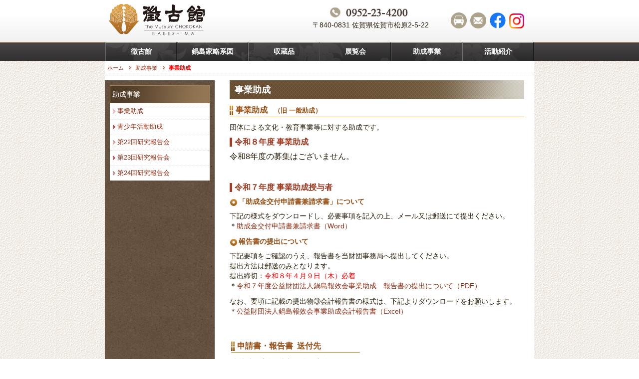

--- FILE ---
content_type: text/html
request_url: https://nabeshima.or.jp/main/513.html
body_size: 6247
content:
<!DOCTYPE HTML PUBLIC "-//W3C//DTD HTML 4.01 Transitional//EN" "http://www.w3.org/TR/html4/loose.dtd">
<html lang="ja">
<head>
	<meta name="robots" content="all">
	<meta http-equiv="Content-Type" content="text/html; charset=UTF-8">
	<title>事業助成　公益財団法人鍋島報效会　徴古館</title>
	<meta name="description" content="">
	<meta name="keywords" content="助成金,補助金,活動助成,事業助成">
	<meta name="viewport" content="width=device-width,minimum-scale=1.0,maximum-scale=3.0,user-scalable=yes"/>
	<meta http-equiv="Content-Style-Type" content="text/css">
	<meta http-equiv="Content-Script-Type" content="text/javascript">
	
	<script src="../js/jquery-1.7.2.min.js" type="text/javascript"></script>
	<script src="../js/page_scroll.js" type="text/javascript"></script>
	<script src="../js/jquery.rwdImageMaps.min.js" type="text/javascript"></script>
	
	<script>
		$(function(){$('img[usemap]').rwdImageMaps();});
	</script>
	
	<!--[if IE 6]>
	<script src="../DD_belatedPNG.js"></script>
	<script>
		DD_belatedPNG.fix('h1,h2,a,img');
	</script>
	<![endif]-->
	
	<script src="js/prototype.js" type="text/javascript"></script>
	<script src="js/scriptaculous.js?load=effects,builder" type="text/javascript"></script>
	<script src="js/lightbox.js" type="text/javascript"></script>
	
	<link rel="stylesheet" href="css/lightbox.css" type="text/css" media="screen" />
	<link rel="stylesheet" type="text/css" href="../css/org.css" media="all">
	
	
<style type=text/css>
#header #siteid h1,
#header #siteid p a{
	background-image: url('../logo_image/siteid.png');
}
</style>

	
	<!--[if !IE]>-->
	<link rel="stylesheet" type="text/css" href="../css/rwd.css" media="all">
	<script src="http://html5shiv.googlecode.com/svn/trunk/html5.js"></script>
	<!--<![endif]-->
	
	
	<script type="text/javascript">
	<!-- 
	  var _gaq = _gaq || [];
	  _gaq.push(['_setAccount', 'UA-22363320-1']);
	  _gaq.push(['_trackPageview']);
	  (function() {
	    var ga = document.createElement('script'); ga.type = 'text/javascript'; ga.async = true;
	    ga.src = ('https:' == document.location.protocol ? 'https://ssl' : 'http://www') + '.google-analytics.com/ga.js';
	    var s = document.getElementsByTagName('script')[0]; s.parentNode.insertBefore(ga, s);
	  })();
	 // -->
	</script>
	
	
</head>

<body>



<a name="ptop" id="ptop"></a>
<div id="bg">

	<div id="bg_in">
	
		<div id="header">
			<div id="siteid">
				<p><a href="../">公益財団法人鍋島報效会　徴古館</a></p>
			</div><!--siteid-->
			
			<div id="hcontents">
				<p><span style="font-size: 8px;"><a href="./375.html"><span style="font-size: 8px;"><img alt="交通アクセス" src="/site_files/image/banner/icon_access.png" width="32" height="32" border="0" /></span></a></span><span style="font-size: 8px;"><a href="./91.html"><span style="font-size: 8px;"><span style="font-size: 8px;"> </span> <img alt="リンク" src="/site_files/image/banner/icon_toiawase.png" width="32" height="32" border="0" /></span></a><span style="font-size: 8px;"> </span><a href="https://www.facebook.com/nabeshima.chokokan/"><img src="/site_files/image/banner/icon_facebook.png" alt="" width="32" height="32" /></a></span><span style="font-size: 8px;"> </span><a href="https://www.instagram.com/nabeshima.chokokan/"><span style="font-size: 8px;"><img src="/site_files/image/icon/instagram_icon.png" alt="" width="30" height="30" /></span><br />
</a></p>
			</div><!--hcontents-->
			<div class="banner_4">
				<p><a href="tel:0952234200"><img src="/site_files/image/icon/icon_tel.png" alt="電話番号" width="168" height="30" /></a><a href="./91.html"></a><br />
&nbsp;〒840-0831 佐賀県佐賀市松原2-5-22<a href="https://www.facebook.com/nabeshima.chokokan" target="_blank"><br />
</a></p>
			</div>
		</div><!--header-->
		
		<div id="gmenu" class="pc tab">
			<ul>
<li><a href="./3.html"><span class="m_0">徴古館</span></a></li>
<li><a href="./4.html"><span class="m_1">鍋島家略系図</span></a></li>
<li><a href="../collection/"><span class="m_2">収蔵品</span></a></li>
<li><a href="./7.html"><span class="m_3">展覧会</span></a></li>
<li><a href="./5.html"><span class="m_4">助成事業</span></a></li>
<li><a href="./99.html"><span class="m_5">活動紹介</span></a></li>
</ul>

		</div><!--gmenu-->
		
	</div><!--bg_in-->

		
<div id="wrap">
<div id="wrap_in">

	<div id="pankuzu">
	<ul>
<li class="tp_0"><a href="./"><span>ホーム</span></a></li>
<li class="tp_1"><a href="./5.html"><span>助成事業</span></a></li>
<li class="tp_1"><span>事業助成</span></li>
</ul>

	</div><!--pankuzu-->
	
	<div id="sub_col_unit_1">
		
		<div id="sub_unit_a">
			
			<!--▼プレーン-->
			<h1>事業助成</h1>
			
			<!-- BASIC_PARTS_SET -->
				<!-- INDEX PAGE ITEM -->
								
				<div id="contents_0">
					<h2>事業助成<span style="font-size: 13px;">　（旧 一般助成）</span></h2>
<p>団体による文化・教育事業等に対する助成です。</p>
<h5><span style="font-size: 16px;">令和８年度 事業助成</span></h5>
<p><span style="font-size: 16px;">令和8年度の募集はございません。</span></p>
<p>&nbsp;</p>
<h5><span style="font-size: 16px;">令和７年度 事業助成授与者</span></h5>
<h3>「助成金交付申請書兼請求書」について</h3>
<p>下記の様式をダウンロードし、必要事項を記入の上、メール又は郵送にて提出ください。<br />
＊<a href="/site_files/file/general_grant/application.doc">助成金交付申請書兼請求書（Word）</a></p>
<h3>報告書の提出について</h3>
<p>下記要項をご確認のうえ、報告書を当財団事務局へ提出してください。<br />
提出方法は<u>郵送のみ</u>となります。<br />
提出締切：<span style="color: rgb(255, 0, 0);">令和８年４月９日（木）必着</span><br />
＊<a href="/site_files/file/general_grant/R7general_report.pdf">令和７年度公益財団法人鍋島報效会事業助成　報告書の提出について（PDF）</a></p>
<p>なお、要項に記載の提出物③会計報告書の様式は、下記よりダウンロードをお願いします。<br />
＊<a href="/site_files/file/general_grant/general_accounting%20report.xls">公益財団法人鍋島報效会事業助成会計報告書（Excel）</a></p>
<p>&nbsp;</p>
<table width="264" height="136" cellspacing="1" cellpadding="1" border="0">
    <tbody>
        <tr>
            <td>
            <h2>申請書・報告書&nbsp; 送付先</h2>
            <div>公益財団法人鍋島報效会　事務局</div>
            <div>〒840-0831　佐賀市松原2丁目5-22</div>
            <p style="padding-right: 0px; padding-left: 0px; font-size: 15px; padding-bottom: 0px; margin: 0px 0px 0.8em; line-height: 1.4em; padding-top: 0px; font-family: arial, helvetica, Verdana, 'ＭＳ Ｐゴシック', sans-serif">TEL･FAX：0952-23-4200　<br />
            Mail：<a href="mailto:info@nabeshima.or.jp">info@nabeshima.or.jp</a></p>
            </td>
        </tr>
    </tbody>
</table>
<p>&nbsp;</p>
<h2>令和7年度の事業助成授与団体</h2>
<table width="100%" cellspacing="5" cellpadding="1" border="1">
    <tbody>
        <tr>
            <th width="40%" align="center">団体名</th>
            <th width="60%" align="center">助成対象事業</th>
        </tr>
        <tr>
            <th>佐賀県中学校体育連盟</th>
            <td><span style="font-size: 13px;">佐賀県下中学校生徒の体育を振興し、その体位、体力の向上と心身共に健全な精神の涵養に寄与するため、記念盾･賞状の製作及び優勝旗1本の新調に対し助成する</span></td>
        </tr>
        <tr>
            <th>佐賀美術協会</th>
            <td><span style="font-size: 13px;">第107回佐賀美術協会展開催にあたり、美術振興と新進作家奨励のため「鍋島報效会賞」として賞状及び副賞を４部門に交付する</span></td>
        </tr>
        <tr>
            <th>公益財団法人佐賀育英会</th>
            <td><span style="font-size: 13px;">佐賀育英会松濤学舎の鍋島文庫図書整備費として寄附し、育英事業を助成する</span></td>
        </tr>
    </tbody>
</table>
<p>&nbsp;</p>
<h2>令和6年度の事業助成授与団体</h2>
<table width="100%" cellspacing="5" cellpadding="1" border="1">
    <tbody>
        <tr>
            <th width="40%" align="center">団体名</th>
            <th width="60%" align="center">助成対象事業</th>
        </tr>
        <tr>
            <th>佐賀県中学校体育連盟</th>
            <td><span style="font-size: 13px;">佐賀県下中学校生徒の体育を振興し、その体位、体力の向上と心身共に健全な精神の涵養に寄与するため、記念盾･賞状の製作及び優勝旗1本の新調に対し助成する</span></td>
        </tr>
        <tr>
            <th>佐賀美術協会</th>
            <td><span style="font-size: 13px;">第106回佐賀美術協会展開催にあたり、美術振興と新進作家奨励のため「鍋島報效会賞」として賞状及び副賞を４部門に交付する</span></td>
        </tr>
        <tr>
            <th>公益財団法人佐賀育英会</th>
            <td><span style="font-size: 13px;">佐賀育英会松濤学舎の鍋島文庫図書整備費として寄附し、育英事業を助成する</span></td>
        </tr>
        <tr>
            <th>一般社団法人佐賀県空手道連盟</th>
            <td><span style="font-size: 13px;">佐賀県少年少女空手道選手権大会優勝旗の新設に対し助成する</span></td>
        </tr>
    </tbody>
</table>
<p>&nbsp;</p>
<h2>令和5年度の一般助成授与団体</h2>
<table width="100%" cellspacing="5" cellpadding="1" border="1">
    <tbody>
        <tr>
            <th width="40%" align="center">団体名</th>
            <th width="60%" align="center">助成対象事業</th>
        </tr>
        <tr>
            <th>佐賀美術協会</th>
            <td><span style="font-size: 13px;">第105回佐賀美術協会展開催にあたり、美術振興と新進作家奨励のため「鍋島報效会賞」として賞状及び副賞を４部門に交付する</span></td>
        </tr>
        <tr>
            <th>佐賀県中学校体育連盟</th>
            <td><span style="font-size: 13px;">佐賀県下中学校生徒の体育を振興し、その体位、体力の向上と心身共に健全な精神の涵養に寄与するため、記念盾･賞状の製作及び優勝旗1本の新調に対し助成する</span></td>
        </tr>
        <tr>
            <th>公益財団法人佐賀育英会</th>
            <td><span style="font-size: 13px;">佐賀育英会松濤学舎の鍋島文庫図書整備費として寄附し、育英事業を助成する</span></td>
        </tr>
        <tr>
            <th>佐賀城本丸歴史館薪能準備会</th>
            <td><span style="font-size: 13px;">日本の伝統芸能である「能」を体験してもらうことで子どもたちの心の成長を図るため、「心で感じる能楽体験講座（小学生～高校生対象）」の開催に対し助成する</span></td>
        </tr>
        <tr>
            <th>佐賀県なぎなた連盟</th>
            <td><span style="font-size: 13px;">佐賀県なぎなた連盟ジュニア育成（小・中学生対象）事業を助成する</span></td>
        </tr>
        <tr>
            <th>佐賀自然史研究会</th>
            <td><span style="font-size: 13px;">佐賀県の自然の調査･研究･記録･情報提供及び自然教育に取り組んでおり、会誌「佐賀自然史研究」29号の発行に対し助成する</span></td>
        </tr>
        <tr>
            <th>佐賀植物友の会</th>
            <td><span style="font-size: 13px;">昭和40年発会以来、県下の自然、植物の調査研究に多大の貢献をしており、その活動と機関誌「佐賀の植物」の発行対し助成する</span></td>
        </tr>
        <tr>
            <th>佐賀ん町屋ば甦らす会</th>
            <td><span style="font-size: 13px;">松原神社の参道である新馬場通りの歴史や記録を後世に残すためのプロジェクト「新馬場通りアーカイブプロジェクト」に対し助成する</span></td>
        </tr>
    </tbody>
</table>
<h2>令和4年度の一般助成授与団体</h2>
<table width="100%" cellspacing="5" cellpadding="1" border="1">
    <tbody>
        <tr>
            <th width="40%" align="center">団体名</th>
            <th width="60%" align="center">助成対象事業</th>
        </tr>
        <tr>
            <th>松浦党研究連合会</th>
            <td><span style="font-size: 13px;">現地研修・研究大会を開催する等の活発な活動、会員相互の調査研究による『松浦党研究』の刊行事業に対し助成する</span></td>
        </tr>
        <tr>
            <th>佐賀美術協会</th>
            <td><span style="font-size: 13px;">第104回佐賀美術協会展開催にあたり、美術振興と新進作家奨励のため「鍋島報效会賞」として賞状及び副賞を４部門に交付する</span></td>
        </tr>
        <tr>
            <th>佐賀植物友の会</th>
            <td><span style="font-size: 13px;">昭和40年発会以来、県下の自然、植物の調査研究に多大の貢献をしており、その活動と機関誌「佐賀の植物」の発行及び「佐賀県植物目録改訂版(仮称)」編纂準備作業に対し助成する</span></td>
        </tr>
        <tr>
            <th>佐賀自然史研究会</th>
            <td><span style="font-size: 13px;">佐賀県の自然の調査･研究･記録･情報提供及び自然教育に取り組んでおり、会誌「佐賀自然史研究」28号の発行に対し助成する</span></td>
        </tr>
        <tr>
            <th>佐賀県中学校体育連盟</th>
            <td><span style="font-size: 13px;">佐賀県下中学校生徒の体育を振興し、その体位、体力の向上と心身共に健全な精神の涵養に寄与するため、記念盾･賞状の製作及び優勝旗1本の新調に対し助成する</span></td>
        </tr>
        <tr>
            <th>公益財団法人佐賀育英会</th>
            <td><span style="font-size: 13px;">佐賀育英会松濤学舎の鍋島文庫図書整備費として寄附し、育英事業を助成する</span></td>
        </tr>
        <tr>
            <th>佐賀県空手道連盟</th>
            <td><span style="font-size: 13px;">第34回佐賀県中学生空手道大会及び第25回</span><span style="font-size: 13px;"><span style="font-size: 13px;">佐賀県中学生空手道大会新人戦</span>の開催、強化育成事業を助成する</span></td>
        </tr>
        <tr>
            <th>佐賀県なぎなた連盟</th>
            <td><span style="font-size: 13px;">講習会の講師派遣費用および佐賀県なぎなた連盟ジュニア育成（小・中学生対象）事業を助成する</span></td>
        </tr>
    </tbody>
</table>
<p>&nbsp;</p>
<h2>令和3年度の一般助成授与団体</h2>
<table width="100%" cellspacing="5" cellpadding="1" border="1">
    <tbody>
        <tr>
            <th width="40%" align="center">団体名</th>
            <th width="60%" align="center">助成対象事業</th>
        </tr>
        <tr>
            <th>松浦党研究連合会</th>
            <td><span style="font-size: 13px;">現地研修・研究大会を開催する等の活発な活動、会員相互の調査研究による『松浦党研究』の刊行事業に対し助成する</span></td>
        </tr>
        <tr>
            <th>佐賀美術協会</th>
            <td><span style="font-size: 13px;">第103回佐賀美術協会展開催にあたり、美術振興と新進作家奨励のため「鍋島報效会賞」として賞状及び副賞を４部門に交付する</span></td>
        </tr>
        <tr>
            <th>佐賀植物友の会</th>
            <td><span style="font-size: 13px;">昭和40年発会以来、県下の自然、植物の調査研究に多大の貢献をしており、その活動と機関誌「佐賀の植物」の発行及び「佐賀県植物目録改訂版(仮称)」編纂準備作業に対し助成する</span></td>
        </tr>
        <tr>
            <th>佐賀自然史研究会</th>
            <td><span style="font-size: 13px;">佐賀県の自然の調査･研究･記録･情報提供及び自然教育に取り組んでおり、会誌「佐賀自然史研究」27号の発行に対し助成する</span></td>
        </tr>
        <tr>
            <th>佐賀県中学校体育連盟</th>
            <td><span style="font-size: 13px;">佐賀県下中学校生徒の体育を振興し、その体位、体力の向上と心身共に健全な精神の涵養に寄与するため、記念盾･賞状の製作及び優勝旗2本の新調に対し助成する</span></td>
        </tr>
        <tr>
            <th>公益財団法人佐賀育英会</th>
            <td><span style="font-size: 13px;">佐賀育英会松濤学舎の鍋島文庫図書整備費として寄附し、育英事業を助成する</span></td>
        </tr>
        <tr>
            <th>佐賀ん町屋ば甦らす会</th>
            <td><span style="font-size: 13px;">松原神社参道の新馬場で、古い町屋を修復･保存し、利活用を図ることにより地域の活性化に取り組んでいる。その活動に対して助成する。</span></td>
        </tr>
        <tr>
            <th>佐賀県空手道連盟</th>
            <td><span style="font-size: 13px;">第32回佐賀県少年少女空手道大会及び第5回ジュニア空手道錬成大会の開催、強化育成事業を助成する</span></td>
        </tr>
    </tbody>
</table>
<p>&nbsp;</p>
<h2>令和2年度の一般助成授与団体</h2>
<table width="100%" cellspacing="5" cellpadding="1" border="1">
    <tbody>
        <tr>
            <th width="40%" align="center">団体名</th>
            <th width="60%" align="center">助成対象事業</th>
        </tr>
        <tr>
            <th>佐賀県菊花愛好会</th>
            <td><span style="font-size: 13px;">佐嘉・松原両神社に菊花を献花する「第52回佐賀県菊花展」における「鍋島報效会賞」の交付と共に、その展示事業を援助する</span></td>
        </tr>
        <tr>
            <th>松浦党研究連合会</th>
            <td><span style="font-size: 13px;">現地研修・研究大会を開催する等の活発な活動、会員相互の調査研究による『松浦党研究』の刊行事業に対し助成する</span></td>
        </tr>
        <tr>
            <th>佐賀植物友の会</th>
            <td><span style="font-size: 13px;">昭和40年発会以来、県下の自然、植物の調査研究に多大の貢献をしており、その活動と機関誌「佐賀の植物」の発行及び「佐賀県植物目録改訂版(仮称)」編纂準備作業に対し助成する</span></td>
        </tr>
        <tr>
            <th>佐賀自然史研究会</th>
            <td><span style="font-size: 13px;">佐賀県の自然の調査･研究･記録･情報提供及び自然教育に取り組んでおり、会誌「佐賀自然史研究」25号の発行に対し助成する</span></td>
        </tr>
        <tr>
            <th>佐賀県中学校体育連盟</th>
            <td><span style="font-size: 13px;">佐賀県下中学校生徒の体育を振興し、その体位、体力の向上と心身共に健全な精神の涵養に寄与するため、記念盾･賞状の製作及び優勝旗2本の新調に対し助成する</span></td>
        </tr>
        <tr>
            <th>公益財団法人佐賀育英会</th>
            <td><span style="font-size: 13px;">佐賀育英会松濤学舎の鍋島文庫図書整備費として寄附し、育英事業を助成する</span></td>
        </tr>
        <tr>
            <th>佐賀ん町屋ば甦らす会</th>
            <td><span style="font-size: 13px;">松原神社参道の新馬場で、古い町屋を修復･保存し、利活用を図ることにより地域の活性化に取り組んでいる。その活動拠点として当会所有建物を貸与し、賃料を補助する</span></td>
        </tr>
        <tr>
            <th>佐賀県なぎなた連盟</th>
            <td><span style="font-size: 13px;">本県なぎなた術復興と選手強化に鋭意努力中であり、特にジュニア育成(小･中学生対象)のため助成する</span></td>
        </tr>
        <tr>
            <th>佐賀県空手道連盟</th>
            <td><span style="font-size: 13px;">第32回佐賀県少年少女空手道大会及び第4回ジュニア空手道錬成大会の開催、強化育成事業を助成する</span></td>
        </tr>
    </tbody>
</table>
<p>&nbsp;</p>
<h2>平成31年度（令和元年度）の一般助成授与団体</h2>
<table width="100%" cellspacing="5" cellpadding="1" border="1">
    <tbody>
        <tr>
            <th width="40%" align="center">団体名</th>
            <th width="60%" align="center">助成対象事業</th>
        </tr>
        <tr>
            <th>佐賀県菊花愛好会</th>
            <td><span style="font-size: 13px;">佐嘉・松原両神社に菊花を献花する「第51回佐賀県菊花展」における「鍋島報效会賞」の交付と共に、その展示事業を援助する</span></td>
        </tr>
        <tr>
            <th>松浦党研究連合会</th>
            <td><span style="font-size: 13px;">現地研修・研究大会を開催する等の活発な活動、会員相互の調査研究による『松浦党研究』の刊行事業に対し助成する</span></td>
        </tr>
        <tr>
            <th>佐賀美術協会</th>
            <td><span style="font-size: 13px;">第102回佐賀美術協会展開催にあたり、美術振興と新進作家奨励のため「鍋島報效会賞」として賞状及び副賞を４部門に交付する</span></td>
        </tr>
        <tr>
            <th>佐賀植物友の会</th>
            <td><span style="font-size: 13px;">昭和40年発会以来、県下の自然、植物の調査研究に多大の貢献をしており、その活動と機関誌「佐賀の植物」の発行及び「佐賀県植物誌」編纂準備作業に対し助成する</span></td>
        </tr>
        <tr>
            <th>佐賀自然史研究会</th>
            <td><span style="font-size: 13px;">佐賀県の自然の調査･研究･記録･情報提供及び自然教育に取り組んでおり、会誌「佐賀自然史研究」24号の発行に対し助成する</span></td>
        </tr>
        <tr>
            <th>佐賀県中学校体育連盟</th>
            <td><span style="font-size: 13px;">佐賀県下中学校生徒の体育を振興し、その体位、体力の向上と心身共に健全な精神の涵養に寄与するため、記念盾･賞状の製作及び優勝旗2本の新調に対し助成する</span></td>
        </tr>
        <tr>
            <th>公益財団法人佐賀育英会</th>
            <td><span style="font-size: 13px;">佐賀育英会松濤学舎の鍋島文庫図書整備費として寄附し、育英事業を助成する</span></td>
        </tr>
        <tr>
            <th>佐賀ん町屋ば甦らす会</th>
            <td><span style="font-size: 13px;">松原神社参道の新馬場で、古い町屋を修復･保存し、利活用を図ることにより地域の活性化に取り組んでいる。その活動拠点として当会所有建物を貸与し、賃料を補助する</span></td>
        </tr>
        <tr>
            <th>佐賀県なぎなた連盟</th>
            <td><span style="font-size: 13px;">本県なぎなた術復興と選手強化に鋭意努力中であり、特にジュニア育成(小･中学生対象)のため助成する</span></td>
        </tr>
        <tr>
            <th>佐賀県空手道連盟</th>
            <td><span style="font-size: 13px;">第31回佐賀県少年少女空手道大会及び第3回ジュニア空手道錬成大会の開催、強化育成事業を助成する</span></td>
        </tr>
    </tbody>
</table>
<p>&nbsp;</p>
<h2>平成30年度の一般助成授与団体</h2>
<table width="100%" cellspacing="5" cellpadding="1" border="1">
    <tbody>
        <tr>
            <th width="40%" align="center">団体名</th>
            <th width="60%" align="center">助成対象事業</th>
        </tr>
        <tr>
            <th>佐賀県菊花愛好会</th>
            <td><span style="font-size: 13px;">佐嘉・松原両神社に菊花を献花する「第50回佐賀県菊花展」における「鍋島報效会賞」の交付と共に、その展示事業を援助する</span></td>
        </tr>
        <tr>
            <th>松浦党研究連合会</th>
            <td><span style="font-size: 13px;">現地研修・研究大会を開催する等の活発な活動、会員相互の調査研究による『松浦党研究』第41号(付 資料集第35集)の刊行事業に対し助成する</span></td>
        </tr>
        <tr>
            <th>佐賀美術協会</th>
            <td><span style="font-size: 13px;">第101回佐賀美術協会展開催にあたり、美術振興と新進作家奨励のため「鍋島報效会賞」として賞状及び副賞を４部門に交付する</span></td>
        </tr>
        <tr>
            <th>佐賀植物友の会</th>
            <td><span style="font-size: 13px;">昭和40年発会以来、県下の自然、植物の調査研究に多大の貢献をしており、その活動と</span><span style="font-size: 13px;"><span style="font-size: 13px;">機関誌「佐賀の植物」№54の発行及び「佐賀県植物誌」編纂準備作業に</span>対し助成する</span></td>
        </tr>
        <tr>
            <th>佐賀自然史研究会</th>
            <td><span style="font-size: 13px;">佐賀県の自然の調査･研究･記録･情報提供及び自然教育に取り組んでおり、会誌「佐賀自然史研究」23号の発行に対し助成する</span></td>
        </tr>
        <tr>
            <th>佐賀県中学校体育連盟</th>
            <td><span style="font-size: 13px;">佐賀県下中学校生徒の体育を振興し、その体位、体力の向上と心身共に健全な精神の涵養に寄与するため、記念盾･賞状の製作及び優勝旗2本の新調に対し助成する</span></td>
        </tr>
        <tr>
            <th>公益財団法人佐賀育英会</th>
            <td><span style="font-size: 13px;">佐賀育英会松濤学舎の鍋島文庫図書整備費として寄附し、育英事業を助成する</span></td>
        </tr>
        <tr>
            <th>佐賀ん町屋ば甦らす会</th>
            <td><span style="font-size: 13px;">松原神社参道の新馬場で、古い町屋を修復･保存し、利活用を図ることにより地域の活性化に取り組んでいる。その活動拠点として当会所有建物を貸与し、賃料を補助する</span></td>
        </tr>
        <tr>
            <th>佐賀県なぎなた連盟</th>
            <td><span style="font-size: 13px;">本県なぎなた術復興と選手強化に鋭意努力中であり、特にジュニア育成(小･中学生対象)のため助成する</span></td>
        </tr>
        <tr>
            <th>ＮＰＯ法人 国際下宿屋</th>
            <td><span style="font-size: 13px;">県内で学ぶ留学生への住居支援活動を行うこの団体に対し、当会所有建物を貸与し、その賃料を補助する</span></td>
        </tr>
        <tr>
            <th>佐賀市民吹奏楽団</th>
            <td><span style="font-size: 13px;">佐賀市民吹奏楽団第40回記念定期演奏会の開催を補助する</span></td>
        </tr>
        <tr>
            <th>早稲田大学理工学術院</th>
            <td><span style="font-size: 13px;">早稲田大学生による佐賀藩理工学探訪マップの作成事業を助成する</span></td>
        </tr>
    </tbody>
</table>
<p>&nbsp;</p>
<h2>平成29年度の一般助成授与団体</h2>
<table width="100%" cellspacing="5" cellpadding="1" border="1">
    <tbody>
        <tr>
            <th width="40%" align="center">団体名</th>
            <th width="60%" align="center">助成対象事業</th>
        </tr>
        <tr>
            <th>佐賀県菊花愛好会</th>
            <td><span style="font-size: 13px;">佐嘉・松原両神社に菊花を献花する「第49回佐賀県菊花展」における「鍋島報效会賞」の交付と共に、その展示事業を援助する</span></td>
        </tr>
        <tr>
            <th>松浦党研究連合会</th>
            <td><span style="font-size: 13px;">現地研修・研究大会を開催する等の活発な活動、会員相互の調査研究による『松浦党研究』第40号(付 資料集第34集)の刊行事業に対し助成する</span></td>
        </tr>
        <tr>
            <th>佐賀美術協会</th>
            <td><span style="font-size: 13px;">第100回佐賀美術協会展開催にあたり、美術振興と新進作家奨励のため「鍋島報效会賞」として賞状及び副賞を４部門に交付する。また百年史刊行に対しても助成する</span></td>
        </tr>
        <tr>
            <th>佐賀植物友の会</th>
            <td><span style="font-size: 13px;">昭和40年発会以来、県下の自然、植物の調査研究に多大の貢献をしており、その活動と</span><span style="font-size: 13px;"><span style="font-size: 13px;">機関誌「佐賀の植物」№53の発行及び「佐賀県植物誌」編纂準備作業に</span>対し助成する</span></td>
        </tr>
        <tr>
            <th>佐賀自然史研究会&nbsp;</th>
            <td><span style="font-size: 13px;">佐賀県の自然の調査･研究･記録･情報提供及び自然教育に取り組んでおり、会誌「佐賀自然史研究」22号の発行に対し助成する</span></td>
        </tr>
        <tr>
            <th>佐賀県中学校体育連盟</th>
            <td><span style="font-size: 13px;">佐賀県下中学校生徒の体育を振興し、その体位、体力の向上と心身共に健全な精神の涵養に寄与するため、記念盾･賞状の製作及び優勝旗2本の新調に対し助成する</span></td>
        </tr>
        <tr>
            <th>公益財団法人佐賀育英会</th>
            <td><span style="font-size: 13px;">佐賀育英会松濤学舎の鍋島文庫図書整備費として寄附し、育英事業を助成する</span></td>
        </tr>
        <tr>
            <th>佐賀ん町屋ば甦らす会</th>
            <td><span style="font-size: 13px;">松原神社参道の新馬場で、古い町屋を修復･保存し、利活用を図ることにより地域の活性化に取り組んでいる。その活動拠点として当会所有建物を貸与し、賃料を補助する</span></td>
        </tr>
        <tr>
            <th>佐賀県なぎなた連盟</th>
            <td><span style="font-size: 13px;">本県なぎなた術復興と選手強化に鋭意努力中であり、特にジュニア育成(小･中学生対象)のため助成する</span></td>
        </tr>
        <tr>
            <th>ＮＰＯ法人 国際下宿屋</th>
            <td><span style="font-size: 13px;">県内で学ぶ留学生への住居支援活動を行うこの団体に対し、当会所有建物を貸与し、その賃料を補助する</span></td>
        </tr>
    </tbody>
</table>
<p>&nbsp;</p>
<h2>平成28年度の一般助成授与団体</h2>
<table width="100%" cellspacing="5" cellpadding="1" border="1">
    <tbody>
        <tr>
            <th width="40%" align="center">団体名</th>
            <th width="60%" align="center">助成対象事業</th>
        </tr>
        <tr>
            <th>佐嘉神社・松原神社</th>
            <td><span style="font-size: 13px;">鍋島家の方を御祭神とする両神社に対し、春秋例祭に補助する</span></td>
        </tr>
        <tr>
            <th>佐賀美術協会</th>
            <td><span style="font-size: 13px;">第99回佐賀美術協会展開催にあたり、美術振興と新進作家奨励のため「鍋島報效会賞」として賞状及び副賞を４部門に交付する</span></td>
        </tr>
        <tr>
            <th>佐賀植物友の会&nbsp;</th>
            <td><span style="font-size: 13px;">昭和40年発会以来、県下の自然、植物の調査研究に多大の貢献をしており、その活動と</span><span style="font-size: 13px;"><span style="font-size: 13px;">機関誌「佐賀の植物」№52の発行に</span>対し助成する</span></td>
        </tr>
        <tr>
            <th>公益財団法人佐賀育英会</th>
            <td><span style="font-size: 13px;">佐賀育英会松濤学舎の鍋島文庫図書整備費として寄附し、育英事業を助成する</span></td>
        </tr>
        <tr>
            <th>佐賀自然史研究会&nbsp;</th>
            <td><span style="font-size: 13px;">佐賀県の自然の調査･研究･記録･情報提供及び自然教育に取り組んでおり、会誌「佐賀自然史研究」21号の発行に対し助成する</span></td>
        </tr>
        <tr>
            <th>佐賀県中学校体育連盟</th>
            <td><span style="font-size: 13px;">佐賀県下中学校生徒の体育を振興し、その体位、体力の向上と心身共に健全な精神の涵養に寄与するため、記念盾及び優勝旗1本・賞状の製作に対し助成する</span></td>
        </tr>
        <tr>
            <th>松浦党研究連合会</th>
            <td><span style="font-size: 13px;">現地研修・研究大会を開催する等の活発な活動、会員相互の調査研究による『松浦党研究』第39号(付 資料集第33集)の刊行事業に対し助成する</span></td>
        </tr>
        <tr>
            <th>佐賀県菊花愛好会</th>
            <td><span style="font-size: 13px;">佐嘉・松原両神社に菊花を献花する「第48回佐賀県菊花展」における「鍋島報效会賞」の交付と共に、その展示事業を援助する</span></td>
        </tr>
        <tr>
            <th>佐賀県なぎなた連盟</th>
            <td><span style="font-size: 13px;">本県なぎなた術復興と選手強化に鋭意努力中であり、特にジュニア育成(小･中学生対象)のため助成する</span></td>
        </tr>
        <tr>
            <th>ＮＰＯ法人 国際下宿屋</th>
            <td><span style="font-size: 13px;">県内で学ぶ留学生への住居支援活動を行うこの団体に対し、当会所有建物を貸与し、その賃料を補助する</span></td>
        </tr>
        <tr>
            <th>佐賀ん町屋ば甦らす会</th>
            <td><span style="font-size: 13px;">松原神社参道の新馬場で、古い町屋を修復･保存し、利活用を図ることにより地域の活性化に取り組んでいる。その活動拠点として当会所有建物を貸与し、賃料を補助する</span></td>
        </tr>
        <tr>
            <th>未来さが農業塾</th>
            <td><span style="font-size: 13px;">将来佐賀の食を愛し、佐賀の農業を担う若手農業後継者を計画的に育成することを目的に、平成22年度より活動。その活動経費の一部を補助する。</span></td>
        </tr>
    </tbody>
</table>
<p>&nbsp;</p>
<h2>平成27年度の一般助成授与団体</h2>
<table width="100%" cellspacing="5" cellpadding="1" border="1">
    <tbody>
        <tr>
            <th width="40%" align="center">団体名</th>
        </tr>
        <tr>
            <td>佐嘉神社・松原神社</td>
        </tr>
        <tr>
            <td>佐賀美術協会</td>
        </tr>
        <tr>
            <td>佐賀植物友の会&nbsp;</td>
        </tr>
        <tr>
            <td>公益財団法人佐賀育英会</td>
        </tr>
        <tr>
            <td>佐賀自然史研究会&nbsp;</td>
        </tr>
        <tr>
            <td>佐賀県中学校体育連盟</td>
        </tr>
        <tr>
            <td>松浦党研究連合会</td>
        </tr>
        <tr>
            <td>佐賀県菊花愛好会</td>
        </tr>
        <tr>
            <td>ＮＰＯ法人 国際下宿屋</td>
        </tr>
        <tr>
            <td>佐賀ん町屋ば甦らす会</td>
        </tr>
        <tr>
            <td>佐賀城を愛する会</td>
        </tr>
        <tr>
            <td>全国邪馬台国連絡協議会九州支部</td>
        </tr>
    </tbody>
</table>
<p>&nbsp;</p>
<h2>平成26年度の一般助成授与団体</h2>
<table width="100%" cellspacing="5" cellpadding="1" border="1">
    <tbody>
        <tr>
            <th width="40%">団体名</th>
        </tr>
        <tr>
            <td>佐賀美術協会</td>
        </tr>
        <tr>
            <td>佐賀植物友の会&nbsp;</td>
        </tr>
        <tr>
            <td>公益財団法人佐賀育英会</td>
        </tr>
        <tr>
            <td>佐賀自然史研究会&nbsp;</td>
        </tr>
        <tr>
            <td>佐賀県中学校体育連盟</td>
        </tr>
        <tr>
            <td>松浦党研究連合会</td>
        </tr>
        <tr>
            <td>佐賀県菊花愛好会</td>
        </tr>
        <tr>
            <td>ＮＰＯ法人 国際下宿屋</td>
        </tr>
        <tr>
            <td>佐賀ん町屋ば甦らす会</td>
        </tr>
        <tr>
            <td>工房くらし月</td>
        </tr>
    </tbody>
</table>
<p>&nbsp;</p>
<h2>平成25年度の一般助成授与団体</h2>
<table width="100%" cellspacing="5" cellpadding="1" border="1">
    <tbody>
        <tr>
            <th width="40%" align="center">団体名</th>
            <th width="60%" align="center">助成対象事業</th>
        </tr>
        <tr>
            <th>佐賀美術協会</th>
            <td><span style="font-size: 13px;">佐賀美協展開催にあたり、美術振興と新進作家奨励のため「鍋島報效会賞」として賞状及び副賞を４部門に交付する</span></td>
        </tr>
        <tr>
            <th>佐賀植物友の会&nbsp;</th>
            <td><span style="font-size: 13px;">昭和40年発会以来、機関誌「佐賀の植物」及び会報を発行し、県下の自然、植物の調査研究に多大の貢献をしており、その活動と機関誌の発行に対し助成する</span></td>
        </tr>
        <tr>
            <th>公益財団法人佐賀育英会</th>
            <td><span style="font-size: 13px;">佐賀育英会松濤学舎の鍋島文庫図書整備費として寄附し、育英事業を助成する</span></td>
        </tr>
        <tr>
            <th>佐賀自然史研究会&nbsp;</th>
            <td><span style="font-size: 13px;">佐賀県の自然の調査･研究･記録･情報提供及び自然教育に取り組んでおり、会誌「佐賀自然史研究」の発行に対し助成する</span></td>
        </tr>
        <tr>
            <th>佐賀県中学校体育連盟</th>
            <td><span style="font-size: 13px;">佐賀県下中学校生徒の体育を振興し、その体位、体力の向上と心身共に健全な精神の涵養に寄与するため助成（入賞盾(会名入)及び優勝旗1本製作費）する</span></td>
        </tr>
        <tr>
            <th>松浦党研究連合会</th>
            <td><span style="font-size: 13px;">現地研修・研究大会を開催する等の活発な活動、会員相互の調査研究による『松浦党研究』及び資料集の刊行事業に対し助成する</span></td>
        </tr>
        <tr>
            <th>佐賀県菊花愛好会</th>
            <td><span style="font-size: 13px;">佐嘉・松原両神社境内に菊花を献花展示しており、「鍋島報效会賞」の交付と共に、その展示事業を援助する</span></td>
        </tr>
        <tr>
            <th>佐賀県なぎなた連盟</th>
            <td><span style="font-size: 13px;">本県なぎなた術復興と選手強化に鋭意努力中で、その活動と奨励のため助成する</span></td>
        </tr>
        <tr>
            <th>ＮＰＯ法人 国際下宿屋</th>
            <td><span style="font-size: 13px;">県内で学ぶ留学生への住居支援活動を行うこの団体に対し、当会所有建物を貸与し、その賃料を補助する</span></td>
        </tr>
        <tr>
            <th>佐賀ん町屋ば甦らす会</th>
            <td><span style="font-size: 13px;">松原神社参道の新馬場で、古い町屋を修復･保存し、利活用を図ることにより地域の活性化に取り組んでいる。その活動拠点として当会所有建物を貸与し、賃料を補助する</span></td>
        </tr>
    </tbody>
</table>
<p>&nbsp;</p>
				</div><!--contents_0-->
			
								<!-- /INDEX PAGE ITEM -->
				
								
								
								
							<!-- /BASIC_PARTS_SET -->
	
		<div id="go_top">
			<p><a href="#ptop">ページ上部へ戻る</a></p>
			
		</div><!--go_top-->
		
		</div><!--sub_unit_a-->
		
		
		
		<div id="sub_unit_b">
			<!--▼メニュー2-->
			<div id="menu_2">
				<p><a href="./5.html"><span>助成事業</span></a></p>
<ul>
<li class="sel"><a href="./513.html"><span>事業助成</span></a></li>
<li><a href="./512.html"><span>青少年活動助成</span></a></li>
<li><a href="./5487.html"><span>第22回研究報告会</span></a></li>
<li><a href="./5945.html"><span>第23回研究報告会</span></a></li>
<li><a href="./6200.html"><span>第24回研究報告会</span></a></li>
</ul>

			</div><!--menu_2-->
			<div class="banner_3">
				
			</div><!--banner_3-->
			<div class="contents_4">
				
			</div><!--contents_4-->
		</div><!--sub_unit_b-->
	
	</div><!--col_unit_1-->

	
	<div id="sub_col_unit_2">
		<div id="sub_unit_c"></div><!--sub_unit_c-->
		<div id="sub_unit_d"></div><!--sub_unit_d-->
	</div><!--col_unit_2-->

<p class="sp" style="text-align:center;"><a href="#ptop">ページ上部へ戻る</a></p>
<p class="sp" style="text-align:center;"><a href="../">トップページへ戻る</a></p>

</div><!--wrap_in-->
</div><!--wrap-->

	<div id="sp_menu" class="sp">
		<div class="gmenu sp">
			<ul>
<li><a href="./3.html"><span class="m_0">徴古館</span></a></li>
<li><a href="./4.html"><span class="m_1">鍋島家略系図</span></a></li>
<li><a href="../collection/"><span class="m_2">収蔵品</span></a></li>
<li><a href="./7.html"><span class="m_3">展覧会</span></a></li>
<li><a href="./5.html"><span class="m_4">助成事業</span></a></li>
<li><a href="./99.html"><span class="m_5">活動紹介</span></a></li>
</ul>

		</div><!--gmenu-->
	</div><!--sp_menu-->

			<div id="footer">
				<div class="contents_3">
					
				</div><!--contents_3-->
				<div id="copy">
					<p>Copyright (c) Nabeshima Houkoukai All Rights Reserved.</p>
				</div><!--copy-->
			</div><!--footer-->

</div><!--bg-->



</body>
</html>

--- FILE ---
content_type: text/html
request_url: https://nabeshima.or.jp/main/js/scriptaculous.js?load=effects,builder
body_size: 2014
content:
<!DOCTYPE HTML PUBLIC "-//W3C//DTD HTML 4.01 Transitional//EN" "http://www.w3.org/TR/html4/loose.dtd">
<html lang="ja">
<head>
	<meta name="robots" content="all">
	<meta http-equiv="Content-Type" content="text/html; charset=UTF-8">
	<title>ページが有効ではありません　公益財団法人鍋島報效会　徴古館</title>
	<meta name="description" content="">
	<meta name="keywords" content="">
	<meta name="viewport" content="width=device-width,minimum-scale=1.0,maximum-scale=3.0,user-scalable=yes"/>
	<meta http-equiv="Content-Style-Type" content="text/css">
	<meta http-equiv="Content-Script-Type" content="text/javascript">
	
	<script src="../js/jquery-1.7.2.min.js" type="text/javascript"></script>
	<script src="../js/page_scroll.js" type="text/javascript"></script>
	<script src="../js/jquery.rwdImageMaps.min.js" type="text/javascript"></script>
	
	<script>
		$(function(){$('img[usemap]').rwdImageMaps();});
	</script>
	
	<!--[if IE 6]>
	<script src="../DD_belatedPNG.js"></script>
	<script>
		DD_belatedPNG.fix('h1,h2,a,img');
	</script>
	<![endif]-->
	
	<script src="js/prototype.js" type="text/javascript"></script>
	<script src="js/scriptaculous.js?load=effects,builder" type="text/javascript"></script>
	<script src="js/lightbox.js" type="text/javascript"></script>
	
	<link rel="stylesheet" href="css/lightbox.css" type="text/css" media="screen" />
	<link rel="stylesheet" type="text/css" href="../css/org.css" media="all">
	
	
<style type=text/css>
#header #siteid h1,
#header #siteid p a{
	background-image: url('../logo_image/siteid.png');
}
</style>

	
	<!--[if !IE]>-->
	<link rel="stylesheet" type="text/css" href="../css/rwd.css" media="all">
	<script src="http://html5shiv.googlecode.com/svn/trunk/html5.js"></script>
	<!--<![endif]-->
	
	
	<script type="text/javascript">
	<!-- 
	  var _gaq = _gaq || [];
	  _gaq.push(['_setAccount', 'UA-22363320-1']);
	  _gaq.push(['_trackPageview']);
	  (function() {
	    var ga = document.createElement('script'); ga.type = 'text/javascript'; ga.async = true;
	    ga.src = ('https:' == document.location.protocol ? 'https://ssl' : 'http://www') + '.google-analytics.com/ga.js';
	    var s = document.getElementsByTagName('script')[0]; s.parentNode.insertBefore(ga, s);
	  })();
	 // -->
	</script>
	
	
</head>

<body>



<a name="ptop" id="ptop"></a>
<div id="bg">

	<div id="bg_in">
	
		<div id="header">
			<div id="siteid">
				<p><a href="../">公益財団法人鍋島報效会　徴古館</a></p>
			</div><!--siteid-->
			
			<div id="hcontents">
				
			</div><!--hcontents-->
			<div class="banner_4">
				
			</div>
		</div><!--header-->
		
		<div id="gmenu" class="pc tab">
			<ul>
<li><a href="./3.html"><span class="m_0">徴古館</span></a></li>
<li><a href="./4.html"><span class="m_1">鍋島家略系図</span></a></li>
<li><a href="../collection/"><span class="m_2">収蔵品</span></a></li>
<li><a href="./7.html"><span class="m_3">展覧会</span></a></li>
<li><a href="./5.html"><span class="m_4">助成事業</span></a></li>
<li><a href="./99.html"><span class="m_5">活動紹介</span></a></li>
</ul>

		</div><!--gmenu-->
		
	</div><!--bg_in-->

		
<div id="wrap">
<div id="wrap_in">

	<div id="pankuzu">
	
	</div><!--pankuzu-->
	
	<div id="sub_col_unit_1">
		
		<div id="sub_unit_a">
			
			<!--▼プレーン-->
			<h1>ページが有効ではありません</h1>
			
			<!-- BASIC_PARTS_SET -->
				<!-- INDEX PAGE ITEM -->
								
				<div id="contents_0">
					ご覧になっているページは、現在有効期限が切れているか、存在しないため表示できません。
				</div><!--contents_0-->
			
								<!-- /INDEX PAGE ITEM -->
				
								
								
								
							<!-- /BASIC_PARTS_SET -->
	
		<div id="go_top">
			<p><a href="#ptop">ページ上部へ戻る</a></p>
			
		</div><!--go_top-->
		
		</div><!--sub_unit_a-->
		
		
		
		<div id="sub_unit_b">
			<!--▼メニュー2-->
			<div id="menu_2">
				<p><a href=""><span></span></a></p>
<ul>
<li class="menu_cate"><a href=""><span>メインカテゴリー</span></a></li>
</ul>

			</div><!--menu_2-->
			<div class="banner_3">
				
			</div><!--banner_3-->
			<div class="contents_4">
				
			</div><!--contents_4-->
		</div><!--sub_unit_b-->
	
	</div><!--col_unit_1-->

	
	<div id="sub_col_unit_2">
		<div id="sub_unit_c"></div><!--sub_unit_c-->
		<div id="sub_unit_d"></div><!--sub_unit_d-->
	</div><!--col_unit_2-->

<p class="sp" style="text-align:center;"><a href="#ptop">ページ上部へ戻る</a></p>
<p class="sp" style="text-align:center;"><a href="../">トップページへ戻る</a></p>

</div><!--wrap_in-->
</div><!--wrap-->

	<div id="sp_menu" class="sp">
		<div class="gmenu sp">
			<ul>
<li><a href="./3.html"><span class="m_0">徴古館</span></a></li>
<li><a href="./4.html"><span class="m_1">鍋島家略系図</span></a></li>
<li><a href="../collection/"><span class="m_2">収蔵品</span></a></li>
<li><a href="./7.html"><span class="m_3">展覧会</span></a></li>
<li><a href="./5.html"><span class="m_4">助成事業</span></a></li>
<li><a href="./99.html"><span class="m_5">活動紹介</span></a></li>
</ul>

		</div><!--gmenu-->
	</div><!--sp_menu-->

			<div id="footer">
				<div class="contents_3">
					
				</div><!--contents_3-->
				<div id="copy">
					<p>Copyright (c) Nabeshima Houkoukai All Rights Reserved.</p>
				</div><!--copy-->
			</div><!--footer-->

</div><!--bg-->



</body>
</html>

--- FILE ---
content_type: text/css
request_url: https://nabeshima.or.jp/css/org.css
body_size: 4395
content:
@charset "utf-8";
@import url("default.css"); 
/*org.css*/


/*PCでは非表示*/
.sp,
.tab{
	display: none;
}
.pc{
	display: block;
} 


/*フロートをクリアする*/
div		{
		zoom: 1;/*for IE 5.5-7*/
		}  
div:after {/*for modern browser*/
		content: ".";
		clear: both;
		display: block;
		height: 0;
		line-height: 0;
		visibility: hidden;
		}
/*リンクの点線を非表示*/
a:focus	{
		overflow:hidden;
		} 

/*画像リンクにアルファ*/
a:hover img {
		filter: Alpha(opacity=75);
		-moz-opacity:0.75;
		opacity:0.75;
		}


/*プレーンタグ設定*/

h1		{
		background-image: url('../all_img/org/h1_bar.gif');	
		background-repeat: repeat-y;
		padding:3px 0  3px 12px;
		color: #fff;
		font-size:18px;
		padding:10px 0 10px 10px;
		}

h2		{
		background-image: url('../all_img/org/h2_bar.gif');	
		background-repeat: no-repeat;
		padding:3px 0  3px 12px;
		color: #954e13;
		border-bottom: 1px solid #c2882d;
		font-size:16px;
		clear:both;
		}

h3		{
		background-image: url('../all_img/org/h3_bar.gif');	
		background-repeat: no-repeat;
		padding-left: 18px;
		color: #954e13;
		font-size:14px;
		clear:both;
		}

h4		{
		background-color:#84795D;
		font-size:14px;
		padding: 5px;
		clear:both;
		}

h5		{
		color: #9E3D23;
		font-size:14px;
		border-left:5px solid #9E3D23;
		padding-left:5px;
		clear:both;
		}

h6		{
		color: #AD6D25;
		font-size:14px;
		clear:both;
		}


address	{
		font-style: normal;
		}
a		{
		color: #8f2e14;
		}

th{
		background-color: #d2c9c3;
		}
td{
	
}

/*ページスタイル設定
※各レイアウトブロックごとに外側から(または上から)設定*/
#bg		{
		/* background-color:#cfcfcf; */
		text-align: center;
		background-image: url('../all_img/org/header_bg.gif');
		background-position: center top;
		background-repeat: repeat-x;
		/*font-family:"Hiragino Mincho Pro W3","ヒラギノ明朝 Pro W3","MS P Mincho","ＭＳ Ｐ明朝",serif;*/
		font-family:"Arial","ヒラギノ角ゴ Pro W3","Hiragino Kaku Gothic Pro","メイリオ",Meiryo,"ＭＳ Ｐゴシック",sans-serif;
		font-size:95%;
		line-height:1.3em;
		color:#281D0A;
		}
#bg_in	{
		margin: 0 auto;
		width: 860px;
		}

#wrap	{
		margin: 0 auto;
		text-align: left;
		background-image: url('../all_img/org/wrapp_bg.gif');
		background-position: center top;
		}
#wrap_in{
		margin: 0 auto;
		text-align: left;
		width: 860px;
		background-color:#fff;
		}


/*ヘッダー*/
#header	{
		height: 85px;
		width: 860px;
		}
#header #siteid{
		float: left;
		padding: 7px;
		width: 200px;
		}
#header #siteid h1,
#header #siteid h1 a,
#header #siteid p,
#header #siteid p a{
		display: block;
		background-repeat: no-repeat;
		width: 200px;
		height: 70px;
		margin: 0;
		padding: 0;
		border: none;
		text-indent: -55555em;
		
		
		}
#header #siteid p{
		margin: 0;
		padding: 0;
		}

.banner_4{
		padding-top: 10px;
		width: 270px;
		float:right;
		/* background-color: #FFCC00; */
		}
#header #hcontents{
		width: 180px;
		float: right;
		padding-top: 25px;
		padding-right:15px;
		text-align: right;
		/* background-color: #CCFF99; */
		}

#hcontents p a{
		margin-right:5px;
		}

/*グローバルメニュー*/
#gmenu	{
		margin: 0 auto;
		text-align: left;
		width:858px;
		background-color: #1B1B1C;
		padding: 0 1px;
		}
#gmenu ul{
		margin: 0;
		padding: 0;
		list-style: none;
		}
#gmenu ul li{
		width: 143px;
		float: left;
		margin: 0;
		}
#gmenu ul li a{
		color: #ffffff;
		}
#gmenu ul li a:hover{
		color: #ffff00;
		}
#gmenu ul li span{
		width: 143px;
		display: block;
		/* padding: 17px 0; */
		padding: 10px 0;
		text-align: center;
		background-position: left top;
		background-repeat: no-repeat;
		font-weight: bold;
		}
#gmenu ul li span:hover{
		background-position: right top;
		color:#e4aa49;
		}
.m_0	{
		background-image: url('../all_img/org/m0.gif');
		}
.m_1	{
		background-image: url('../all_img/org/m1.gif');
		}
.m_2	{
		background-image: url('../all_img/org/m2.gif');
		}
.m_3	{
		background-image: url('../all_img/org/m3.gif');
		}
.m_4	{
		background-image: url('../all_img/org/m4.gif');
		}
.m_5	{
		background-image: url('../all_img/org/m5.gif');
		}

/*メインイメージ*/
#main_image{
		background-color:#000;
		margin-bottom:10px;
	    height: 400px;
	    margin: 0 auto;
	    overflow: hidden;
		}
#main_image p{
		margin: 0;
		}


/*パンくず*/
#pankuzu{
		padding: 5px;
		border-bottom: 1px dotted #cccccc;
		font-size: 80%;
		margin-bottom: 10px;
		background-color: #fff;
		}
#pankuzu ul{
		margin: 0;
		padding: 0;
		list-style: none;
		}
#pankuzu ul li{
		margin: 0;
		padding: 0;
		display: inline;
		font-weight: bold;
		color: #ff0000;
		}
#pankuzu ul li a{
		background-image: url('../all_img/org/pan.gif');
		background-repeat: no-repeat;
		background-position: right center;
		padding-right: 20px;
		font-weight: normal;
		}




/*COLユニット1*/
#col_unit_1{
		margin-bottom: 10px;
		padding:10px;

		}
#sub_col_unit_1{
		background-image: url('../all_img/org/sub_bg.gif');
		background-repeat: repeat-y;
		width:840px;
		padding:0 20px 0 0 ;
		}

#unit_a{
		width: 310px;
		float: left;
		margin-right:25px;
		
		}

#unit_b{
		width: 170px;
		float: left;
		margin-right:25px;
		
		}

#unit_c{
		width: 310px;
		float: left;
		}

#sub_unit_a{

		width:590px;
		float: right;
		}

#sub_unit_b{
		width: 200px;
		float: left;
		padding: 10px;
		color: #fff;
		}
* html #sub_unit_b{

		}
		
/*COLユニット2*/
#col_unit_2{
		display: none;
		}

#unit_c	{

		}

#unit_d	{
		display: none;
		}


/*フッター*/
#footer	{
		clear: both;
		background-color: #21201E;
		color: #fff;
		}


#fmenu	{
		background-color: #eeeeee;
		padding: 5px 0;
		}
#fmenu ul{
		margin: 0;
		padding: 0;
		list-style: none;
		}
#fmenu ul li{
		display: inline;
		border-right: 1px solid #000000;
		padding: 0 5px;
		}


/*PrimeCMSリンク*/
#primecms{
		text-align: right;
		font-size: 80%;
		}
#primecms p{
		margin: 0;
		padding: 0;
		}


/*コピーライト*/
#copy	{
		color: #ffffff;
		text-align: center;
		font-size: 80%;
		padding: 10px 0;
		}
#copy p{
		margin:0;
		}


/*トップページのみの設定*/

#news_topics{
		}
#news_topics dl{
		}
#news_topics dl dt{
		padding-left: 20px;
		background-image: url('../all_img/org/new_dt.gif');
		background-position:left top;
		background-repeat: no-repeat;
		margin: 10px 0 5px 0;
		}
#news_topics dl .new{
		background-image: url('../all_img/org/new.gif');
		background-position:left top;
		}
#news_topics dl dd{
		padding-left: 20px;
		border-bottom: 1px dotted #cccccc;
		margin: 0;
		padding-bottom:10px;
		font-size: 12px;
		}
#news_topics h2{
		background-image: url('../all_img/org/h2_bar.gif');	
		background-repeat: no-repeat;
		padding-left: 12px;
		color: #954e13;
		border-bottom: 1px solid #c2882d;
		font-size:16px;
		}
/*
#news_topics h2:after{
		content: url('../all_img/org/h2_bottom_330px.gif');	
		margin:0;
		padding:0;
		height:3px;
		margin-left: -15px;
		}
*/

#houkoukai_info{
		background-image:url('../all_img/org/houkoukai_info_bg.gif');
		background-position: left bottom;
		background-repeat: no-repeat;
		background-color: #f0ebe2;
		padding: 0 10px;
		}
#houkoukai_info h3{
		/* background-image:url('../all_img/org/houkoukai_info_title.gif');
		background-repeat: no-repeat;
		text-indent: -9999px;
		height: 33px; */
		}
address {
		font-size: 85%;
		margin-top: 2em;
		}
/*RSSアイコン表示*/
.rss	{
		padding-left: 15px;
		letter-spacing: 0;
		}
.rss a	{
		font-size: 9pt;
		font-weight: normal;
		color: #ffffff;
		background-image: url('../all_img/org/rss.gif');
		background-repeat: no-repeat;
		padding: 1px 3px 3px 17px;
		}
.rss a:hover{
		color: #ffff00;
		}



 /* トップページ　*/
	.toppage .contents_2 ul{
		list-style:none;
		margin:0;
		padding:0;
	}
	.toppage .contents_2 ul li{
		
		float:left;
		width:419px;
	}
	




/*サイトマップ*/
.site_map{
		margin-bottom: 10px;
		}
.site_map ul{
		margin: 0 0 10px 0;
		padding: 0;
		list-style: none;
		}
.site_map ul li{
		margin: 0;
		padding: 2px 0 3px 25px;
		background-image: url('../all_img/org/site02.gif');
		background-repeat: no-repeat;
		}
.site_map ul .layer_1{
		border-top: 1px dotted #cccccc;
		background-image: url('../all_img/org/site01.gif');
		background-repeat: no-repeat;
		background-position: 0 10px;
		padding-top: 10px;
		}
.site_map ul .layer_1 ul li,
.site_map ul .layer_2,
.site_map ul .layer_2 ul li{
		border: none;
		margin: 0;
		}
.site_map ul .layer_2{
		margin-left: 25px;
		}
.site_map .in_page{
		padding-top: 5px;
		}
.site_map .in_page li{
		background-image: url('../all_img/org/site03.gif');
		background-repeat: no-repeat;
		}


/*メールフォーム*/
.mail_form{
		}

.mail_form .mcheck{
	font-weight:bold ;
	color:#FF0000;
		}

.mail_form .form_label{
		font-weight:bold ;
		clear: both;
		width: 140px;
		padding: 5px;
		border-top: 1px dotted #cccccc;
		border-right: 3px solid #cccccc;
		float: left;
		/* background-color: #FFCCCC; */
		}
.mail_form .form_input{
		width: 420px;
		padding: 5px;
		border-top: 1px dotted #cccccc;
		float: left;
		min-height: 1.4em;
		/* background-color: #FFFFCC; */
		}
.mail_form .form_input p{
		color: #ff0000;
		font-size: 80%;
		}
.mail_form .form_button{
		clear: both;
		padding: 5px;
		margin-left: 150px;
		}
.mail_form .form_button input{
		margin: 0 10px 10px 35px;
	}
.mail_form .alert {
		color: #f00;
		font-weight: bold;
	}
.mail_form .form_input input[type="text"]{
		width:390px;
		}
		
/*メニュー2*/
#menu_2	{
		margin-bottom: 15px;
		}
#menu_2 p{
		background-image: url('../all_img/org/menu_2_bg.gif');
		margin:0;
		padding: 8px 0 8px 5px;		
		}
#menu_2 p a{
		color:#fff;
		}
#menu_2 li{
		background-image: url('../all_img/org/menu_2_li_bg.gif');
		background-repeat: no-repeat;
		background-color: #fff;
		margin:0;
		padding: 8px 0 8px 15px;
		list-style: none;
		font-size:13px;
		}
#menu_2 ul{
		margin:0;
		}
		
/*このページの上部へ*/
#go_top	{
		clear: both;
		}
#go_top	p a{
		text-align: right;
		background-image: url('../all_img/org/go_top.gif');
		background-position: left center;
		background-repeat: no-repeat;
		font-size: 13px;
		padding: 0 0 0 15px;
		margin: 0 0 0 460px;
		width: 130px;
		}

/*収蔵品ページ用*/

#item_detail {
		background-color:#FFFFFF;
		margin-bottom:15px;
		margin-top:15px;
		width:590px;
		}
#detail_1 {
		background-image:url('../all_img/org/v_hasen.gif');
		background-position: right top;
		background-repeat:repeat-y;
		float:left;
		margin-top:10px;
		padding: 0 10px 0 0;
		width:340px;
		}
#detail_2 {
		float:right;
		padding-top:10px;
		width:230px;
		}
#item_detail p.paper {
		clear:both;
		padding:10px 0 10px 10px;
		margin:10px 0;
		background-color:#D0C4A0;
		}
#item_detail p.paper a img{
		margin-right: 5px;
		}
#detail_1 p.name {
		font-size:1.2em;
		font-weight:bold;
}
#detail_1 p.rubi {
		font-size:0.8em;

}
#detail_2 p.detail_photo {
		padding-right:10px;
		height:75px;
		}
#detail_2 p.detail_photo a{
		float:left;
		}
.detail_propaty{
		clear:both;
		}
.detail_photo button{
		padding:0;
		}

.detail_photo button img{ /*2024.5.22追記*/
	height: 64px !important;
	width: 95px !important;
	object-fit: contain;
}
		
		
.itemdetail {
	padding: 0;
	margin: 0;
}
#foot_navi{
		padding: 10px 0 0 10px;
		background-color :#f4f4f4;
		}

#foot_navi	ul{
		margin: 0;
		}
#foot_navi	ul li{
		list-style : none;
		float: left;
		margin-right: 10px;
		}




.syuzo_item{
		margin: 0;

		}
		
.syuzo_item,
.syuzo_top{
		margin: 0;
		list-style : none;
		clear: both;
		}


.syuzo_top li{
		float:left;
		padding:5px 0 5px 5px;
		font-size:13px;
		margin: 0 15px 10px 0;
		border: 1px solid #ccc;
		width: 125px;
		height: 146px;
		}
.syuzo_top li a{
		/* background-color: #FF3333; */
		
	}
.syuzo_top li p{
		/* background-color: #FF3333; */
		/* padding:0; */
		/* margin:0; */
		margin-right:5px;
	}

/*
.syuzo_item a{
		float: left;
		}
*/

ul.syuzo_item li{
		float:left;
		padding:8px;
		font-size:13px;
		margin: 0 20px 10px 0;
		border: 1px solid #ccc;
		position:relative;
		height: 210px;
		width:158px;
		line-height: 1.8em;
		}
		

		
.syuzo_item li a img{
		padding-bottom: 5px;
		}
		
		
.syuzo_item li span {
		background-color: #062;
		color: #fff;
		padding: 5px;
		position: relative;
		margin-top: 15px;
	}
.syuzo_item li p{
	width:158px;	
	}


.subcategory{
		clear:both;
		margin:0;
		}
.syuzouhin_name{
		margin: 0 0 5px;
		float:left;
		width:172px;
		}
.syuzouhin_age{
		margin: 0 0 5px;
		float:left;
		}	
.syuzouhin_kind{
		margin:0 0 5px;
	/*	position:absolute;*/
		bottom:5px;
		clear: both;
		}
.collection_category_name{
		font-family: 'メイリオ', sans-serif;
		font-size: 11px;
		margin: 5px 0;
		text-align: right;
		padding: 0 11px 0 0;
		background-image:url('../all_img/org/left_marker.gif');
		background-repeat: no-repeat;
		background-position: right center;
		}
.main_photo{
		padding: 9px;
		border: 1px solid #ccc;
		text-align: center;
		
		}



.search_btn {
		clear: both;
		margin-top: 20px;

}
		
#search_footer {
		clear: both;
}



.kind span.heritype {
		background-color: #062;
		color: #fff;
		padding: 5px;
		margin-top: 15px;
}	


/* 収蔵品データベース */
.item {
	width: 190px;
	height: 70px;
	margin: 0 6px 6px 0;
	float: left;
	overflow: hidden;
}

.item .item_image {
	width: 45px;
	height: 45px;
	overflow: hidden;
	float: left;
}
.item .item_image img {

	
}

.item .item_info {
	font-size: 11px;
	padding: 0 5px 0 5px;
	width: 135px;
	float: right;
}

.item_info .item_title {
	color: #000;
	text-decoration: underline;
}
.item_info .item_title a{
	text-decoration: underline;
}

.item_info .item_data {
	color: #666;
}


/* 報效会について　沿革 */
#enkaku{

}

#enkaku dt{
	clear:both;
	background-color: #d2c9c3;
	padding:7px 5px 5px 10px;
	margin-bottom:8px;
}

#enkaku dd{
	float:left;
	/* padding-bottom:10px;
	border-bottom: 1px dotted #CCCCCC; */
	margin-bottom:15px;
}
#enkaku dd img{
	float:right;
	margin-left: 10px;
}	

/* 定款・諸表ページ */
#teikan{
	/* background-color: #CCFF99; */
}
#teikan img{
	border: none;
	margin-right:5px;
	position:relative;
	top:2px;
}

#teikan dl{
/* 	background-color: #FFCC99; */
	width:290px;
	float: left;
	margin-bottom:30px;
}
#teikan dl dt{
	/* float: left; */
}

/* 徴古館報 */
#kanhou{
	
}

#kanhou ul{
	list-style: none;
	margin: 0;
	padding:0;
}
#kanhou ul li{
	float: left;
	text-align:center;
	/* background-color: #FFCCFF; */
	margin-bottom:20px;
	padding-bottom:10px;
	border-bottom: 1px dotted #CCCCCC;
	
}
#kanhou ul li a{
	margin-right:8px;
}
#kanhou ul li a img{
	margin-bottom:5px;
	border: 1px solid #C0C0C0;
}

/* 展覧会 */
#tenrankai,
#tenrankai_kako{
	
}

#tenrankai ul,
#tenrankai_kako ul{
	list-style: none;
	margin: 0;
	padding:0;
}
#tenrankai ul li{
	width:170px;
	height:220px;
	float: left;
	text-align:center;
	/* background-color: #FFCCFF; */
	margin-bottom:20px;
	padding-bottom:10px;
	/* border-bottom: 1px dotted #CCCCCC; */
	margin-right:24px;
	
}
#tenrankai ul li a{
	/* margin-right:40px; */
}
#tenrankai ul li a img,
#tenrankai_kako ul li a img{
	margin-bottom:5px;
	/* border: 1px solid #C0C0C0; */
}

#tenrankai_kako ul li{
	width:120px;
	height:250px;
	float: left;
	text-align:center;
	/* background-color: #CCFFCC; */
	margin-bottom:20px;
	padding-bottom:10px;
	/* border-bottom: 1px dotted #CCCCCC; */
	margin-right:24px;
	
}



/* ミュージアムグッズ */
/* 徴古館の図書 */
#mgoods{

}

#mgoods dl{
	/* background-color: #FFFFCC; */
	width:280px;
	height: 280px;
	float:left;
	margin:0;
	padding:0;
	margin-right:15px;
	font-size: 0.9em;
	margin-bottom: 15px;
	
}
#mgoods dl dd{
	clear:both;
	margin:0;
	padding:0;
}
#mgoods dl dd ul{
	list-style:none;
}
#mgoods dl dd ul li{
	margin-bottom:2px;
}
#mgoods dl dd img{
	width:140px;
	height:auto;
	float:left;
	margin-right:8px;
	padding-bottom:25px;
	
}
.pdficon{
	margin-top: 10px;
}
.pdficon img{
	width: 16px !important;
	height: auto;
	margin-right: 5px;
}

#mgoods ul.tour{
	list-style:none;
	clear:both;
	margin:0;
	padding:0;
}
#mgoods ul.tour li{
	/* background-color: #CCFF33; */
	width:142px;
	height:260px;
	float: left;
	font-size:0.8em;
	/* background-color: #FFCCFF; */
	margin-bottom:20px;
	padding-bottom:10px;
	/* border-bottom: 1px dotted #CCCCCC; */
	margin-right:5px;
	text-align:center;
	
	
}
#mgoods ul.tour li img{
	margin-bottom:4px;
}
#mgoods ul.tour li strong{
	font-size:1.2em;
	line-height:1.4em;
}


#hitofude{
	
}
#hitofude h3{
	margin-bottom:5px;
	background-position:0px -3px;
	text-align:left;
	
}
#hitofude ul{
	list-style: none;
	margin: 0;
	padding:0;
}
#hitofude ul li{
	width:141px;
	height:240px;
	float: left;
	text-align:center;
	/* background-color: #FFCCFF; */
	margin-bottom:20px;
	padding-bottom:10px;
	/* border-bottom: 1px dotted #CCCCCC; */
	margin-right:6px;
	
}

#hitofudei ul li img{

}

#cfile ul{
	list-style: none;
	margin: 0;
	padding:0;
}
#cfile ul li{
	width:170px;
	height:220px;
	float: left;
	text-align:center;
	/* background-color: #FFCCFF; */
	margin-bottom:20px;
	padding-bottom:10px;
	/* border-bottom: 1px dotted #CCCCCC; */
	margin-right:24px;
	
}
#cfile ul li a{
	/* margin-right:40px; */
}
#cfile ul li a img{
	margin-bottom:5px;
	/* border: 1px solid #C0C0C0; */
}

#cfile h3{
	margin-bottom:5px;
	background-position:0px -3px;
	text-align:left;
	
}



--- FILE ---
content_type: text/css
request_url: https://nabeshima.or.jp/css/rwd.css
body_size: 3349
content:
@charset "utf-8";

/* タブレット (959px以下)-----------w700 */
@media only screen and (max-width:960px){
	
	/*タブレット以下では表示しない*/
	.pc{
		display: none;
	}
	
	/*タブレットのみ表示する*/
	.tab{
		display: block;
	}
	
	body{
		/* font-size: 110%; */
		}
	address{
		font-size: 100%;
	}
	th img,
	td img{
		width: 100%;
		height: auto;
	}
	td{
		border-top:none;
		padding-bottom:1.0em;
	}
	
	
	
	#bg{
		
	}
	#bg_in{
		width: 700px;
	}
	
	#header{
		width: 700px;
		margin: 0 auto;
	}
	.banner_4{
		padding-top:20px;
		width: 200px;
		font-size:0.8em;
		}
	.banner_4 img{
		width: 200px !important;
		height:auto;
		}
	#header #hcontents{
		/* width: 280px;
		padding-top: 25px; */
		/* background-color: #99FFFF; */
	}
	#header #hcontents img{
		/* max-height: 24px !important;
		width: auto !important; */
	}
	#hcontents p a{
			margin-right:0px;
			}
	
	/*グローバルメニュー*/
	#gmenu	{
		width:700px;
		background-color: transparent;
		border-right: 2px solid #1B1B1C;
		border-left: 1px solid #1B1B1C;
		padding: 0 0px;
	}
	#gmenu ul{
		/* margin-left: 2px; */
	}
	#gmenu ul li{
		width: 116px;
	}
	#gmenu ul li span{
		width: 116px;
	}
	#gmenu ul li span:first-child{
		width: 120px;
	}
	#gmenu ul li span:last-child{
		width: 120px;
	}

	/*メインイメージ*/
	#main_image{
	    height: auto;
		}
	#main_image p img{
		width: 700px;
		height: auto;
		}

	#wrap{
		/* width: 700px; */
		}
	#wrap_in{
		width: 700px;
	}
	
	
	/*トップページ*/

	.toppage #unit_a{
		/* background-color: #99FF00; */
	}
	.toppage #unit_b .contents_1{
	/* 	width:310px;
		float: none; */
		display: none;
		}
	


	
	
	
	.toppage #unit_a .contents_1 h3{
		background-image: none;
		}
		
	.toppage #unit_a .contents_1 h3,
	.toppage #unit_a .contents_1 p	{
		margin:0 auto;
		text-align:center;
	}
	
	
		.toppage #unit_a .contents_1 h2{
		float:left;
	}
	
	
	.toppage #unit_a .contents_1 h3{
		background-image: none;
		float:left;
		width: 120px;
		margin:0;
		padding:0;
		}
	.toppage #unit_a .contents_1 h3,
	.toppage #unit_a .contents_1 p	{
		margin:0 auto;
		text-align:center;
	}
	.toppage #unit_a .contents_1 p,
	.toppage #unit_a .contents_1 p a{
		float:right;
		margin:0;
		padding:0;
	}
	.toppage #unit_a .contents_1 p img{
		width:140px !important;
		height: auto;
		margin-top:-35px;
	}
	
	
	.toppage #unit_c{
		width: 310px;
		/* background-color: #FF66FF; */
		float: right;
		}
	#pankuzu{
		width: 690px;
		/* background-color: #993399; */
	}
	
	#sub_col_unit_1{
		width:680px;
		/* background-color: #FFCCCC; */
	}
	#sub_unit_a{
		width:430px;
		}
	#sub_unit_a table{
		width:430px;
		/* background-color: #CCFF99; */
		}
	th,td{
		display: block;
		width: 430px;
	}
	
	td{
	 	/* background-color: #fff;  */
	}
	
	
	
	td img{
		/* max-width: 300px;
		height:auto; */
	}	
		
	#sub_unit_b{
		
	}
	#go_top{
		width:430px;
	}
	#go_top	p a{
		margin: 0 0 0 300px;
		}

	.toppage .contents_2 img{
		width:335px !important;
		height:auto;
	}
	.toppage .contents_2 ul li{
		width:335px;
	}
	

/*メールフォーム*/

.mail_form .form_label{
		width: 150px;
		}
.mail_form .form_button{
		margin-left: 70px;
		}



		
/* 収蔵品関連 */
	.syuzo_top li{
		margin: 0 11px 10px 0;
		}
	
	ul.syuzo_item li{
			margin: 0 15px 10px 0;
			width:110px;
			line-height: 1.6em;
			/* background-color: #FFCCCC; */
			}
			
	.syuzo_item li a img{
	
			width: 110px;
			height:auto;
			}
	.syuzo_item li p{
		width:110px;
	
		}
	#item_detail {
			width:430px;
			}
	
	.main_photo img{
		max-width:410px !important;
		height: auto;
	}
	
	#detail_1 {
			width:235px;
			/* background-color: #FFCC99; */
			}
	#detail_2 {
			width:175px;
			/* background-color: #FFFF99; */
			}
	
	#detail_2 p.detail_photo img{
			height: 64px;
			width:auto;
			}
	#item_detail p.paper {
		text-align:center;
			}
	
	#foot_navi	ul{
			margin: 0 auto;
			width: 280px;
			}
	#foot_navi	ul li{
	
			margin-right:5px;
			}
	
	


	#contents_0 p a img{
		max-width: 430px;
		height:auto;
	}
	#contents_0 td img,
	#contents_0 td p img{
		/* max-width: 280px;
		height:auto; */
	}
	
	#contents_0 td span img{
		/* max-width: 158px;
		height:auto; */
	}
	/* 交通アクセス */
	#contents_0 p img{
		max-width: 430px;
		height:auto;
	}
	#contents_0 p iframe{
		max-width: 430px;
		height:auto;
	}

/* 定款・諸表ページ */
	#teikan dl{
		width:210px;
	}
	
	/* 徴古館報 */
	#kanhou ul li a{
		margin-right:5px;
		}
/* 展覧会 */
	#tenrankai ul li{
		margin-right:22px;
		width:120px;
		height:170px;
		font-size:0.9em;
	}
	#tenrankai ul li a img,
	#tenrankai ul li img{
			max-width:120px;
			height: auto;
	}
	
	#tenrankai_kako ul li{
		margin-right:22px;
		width:120px;
		height:240px;
		font-size:0.9em;
	}
	#tenrankai_kako ul li a img,
	#tenrankai_kako ul li img{
			max-width:120px;
			height: auto;
	}



/* ミュージアムグッズ */
/* 徴古館の図書 */
#mgoods dl{
	width:205px;
	margin-right:10px;
	font-size: 0.8em;
}
#mgoods dl dd img{
	width:100px;
/* 	padding-bottom:55px; */
}
#mgoods ul.tour li{
	width:138px;
}
#mgoods ul.tour li img{
	width:138px;
	height:auto;
}

#hitofude ul li{
	width:130px;
	margin-right:12px;
}

#hitofude ul li img{
	width:130px;
	height:auto;
}
#cfile h3{
	height:2.0em;
}
#cfile ul li{
	width:130px;
	margin-right:10px;
	
}
#cfile ul li img{
	max-width:130px;
	height: auto;
}
	
}

/* スマホ-----------w300 */
@media only screen and (max-width:700px){

	/*スマホでは表示しない*/
	.rss,
	.index,
	.pc,
	.tab,
	.pc_tab,
	.fmenu ul,
	#go_top{
		display: none !important;
	}
	
	/*スマホのみ表示する*/
	.sp{
		display: block;
	}
	
	
	body{
	/* 	font-size: 125%; */
		}
	h1,h2,h3,h4,h5,h6{
		font-size: 100%;
		}
	#news_topics h2{
		font-size: 100%;
		}
	#unit_a table{
		width: 300px;
	}
	th,td{
		display: block;
		width: 290px;
	}
	/* iframe,
	.toppage iframe{
		width: 300px !important;
	} */
	
	#bg{

		padding-top: 0;
		padding-bottom: 50px;
		background-image:none;
	}
	#bg_in{
		width: 300px;


	}
	
	#header{
		width: 300px;
		margin: 10px auto 0;
		/* background-color: #CC3366; */
	}
	#header #siteid{
			clear:both;
			/* background-color:#CCCC33; */
	 		width: 140px;
			padding:0; 
			
			}
	#header #siteid h1,
	#header #siteid h1 a{
			background-size:70%;
			margin-bottom:-12px;
			/* float:left; */
			}

	#header #siteid p,
	#header #siteid p a{
			background-size:70%;
			margin-bottom:-12px;
			}	
	
	#header #hcontents{
		width: 150px;
		padding-top: 5px;
		text-align:center;
	/* clear:both; */
		/* margin-right:10px; */
	 	/* background-color: #99FFFF; */
	 	padding-right: 0;

	}
	#header #hcontents img{
	/*	width:32px !important;
		height:auto; */
	}


	.banner_4{
		width: 300px;
		padding-top: 0px;
		clear: both;
		/* background-color: #CCFFFF; */
		}


/*メインイメージ*/
	
	#main_image p img{
		width: 300px;
		}

	#wrap{
		
		}
	#wrap_in{
		width: 300px;
		/* background-color: #FFFF99; */
	}
	#col_unit_1{
		padding:0px;
		width: 300px;
		margin-bottom:0;
		}
	
	
	/* トップページ */
	.toppage #unit_a{
		width: 280px;
		padding:10px;
		/* background-color: #99FF00; */
	}

	
	.toppage #unit_b .contents_1{
		display: block;
		width:280px;
		padding:10px;
		border-bottom: 1px solid #c2882d;
		
		
		}
	.toppage #unit_b .contents_1 h2{
		float:left;
	}
	
	
	.toppage #unit_b .contents_1 h3{
		background-image: none;
		float:left;
		width: 120px;
		margin:0;
		padding:0;
		}
	.toppage #unit_b .contents_1 h3,
	.toppage #unit_b .contents_1 p	{
		margin:0 auto;
		text-align:center;
	}
	.toppage #unit_b .contents_1 p,
	.toppage #unit_b .contents_1 p a{
		float:right;
		margin:0;
		padding:0;
	}
	.toppage #unit_b .contents_1 p img{
		width:140px !important;
		height: auto;
		margin-top:-35px;
	}
	
	
	.toppage #unit_c{
		/* background-color: #CCFFCC; */
		width:280px;
		padding:10px;
		clear:both;
	}
	
	#houkoukai_info{
			background-position: -25px -75px;
			background-color: #ffffff;
			padding: 0;
			height: 130px;
			}

	#houkoukai_info address{
		padding:15px;
	}

	
	#unit_a img{
		display: block;
	}
	
	#unit_a p{
		clear: both;
	}
	
	
		#pankuzu{
		width: 290px;
		/* background-color: #993399; */
	}
	
	#sub_col_unit_1{
		background-image: none;

		}
	
	#sub_col_unit_1{
		width:300px;
		/* background-color: #FFCCCC; */
		padding:0;
	}
	#sub_unit_a{
		width:280px;
		padding: 10px;
		}
	#sub_unit_a table{
		width:275px;
		/* background-color: #CCFF99; */
		}
	#sub_unit_a table th,
	#sub_unit_a table td{
		display: block;
		width: 275px;
	}
	#sub_unit_a table td img{
		max-width: 275px;
		height:auto;
	}	
		
	#sub_unit_b{
		/* width:280px !important; */
		
		
	}
	#sub_unit_b #menu_2{
 		/* width:280px; */
 		margin-left:40px;
 		width: 200px;
	}
	#sub_unit_b #menu_2 li{

		/* background-color: #CC66FF; */
		}
	
	
	.banner_3{

		margin-left:40px;
	}
	.contents_2{
		/* background-color: #FFFFCC; */
		width: 280px;
		color:#21201E;
		
	}
	.toppage .contents_2{
		margin:0 10px;
		
		
	}
	.toppage .contents_2 img{
		width:280px !important;
		height:auto;
		margin:0;
	}
	.toppage .contents_2 ul{
		margin-top:15px;
	}
	.toppage .contents_2 ul li{
		width:280px;
	}
	
	
	#contents_0 img{
		max-width:280px;
		height:auto;
	}
	


/*グローバルメニュー（トップページのみ）*/


	.toppage #gmenu	{
		width:300px;
		background-color: transparent;
		
		border-right: none;
		border-left: none;
		padding: 0 0px;
	}
	.toppage #gmenu ul{
		/* margin-left: 2px; */
	}
	.toppage #gmenu ul li{
		width: 100px;
	}
	.toppage #gmenu ul li span{
		width: 100px;
		padding: 17px 0;
	}
	.toppage #gmenu ul li span:first-child{
		width: 100px;
	}
	.toppage #gmenu ul li span:last-child{
		width: 100px;
	}

	
	
	#sp_menu{
		/* width:300px; */
		margin:0 auto;
		background-color: #21201E;
		border-bottom: 1px solid #808080;
	}
	
	
	
#sp_menu .gmenu	{
		margin: 0 auto;
		text-align: left;
		background-color: #21201E;
		padding: 0 1px;
		}
#sp_menu .gmenu ul{
		margin: 0;
		padding: 0;
		list-style: none;
		}
#sp_menu .gmenu ul li{
		width: 100px;
		float: left;
		margin: 0;
		}
#sp_menu .gmenu ul li a{
		color: #ffffff;
		}
#sp_menu .gmenu ul li a:hover{
		color: #ffff00;
		}
#sp_menu .gmenu ul li span{
		width: 100px;
		display: block;
		padding: 17px 0 16px;
		text-align: center;
		background-position: left top;
		background-repeat: no-repeat;
		font-weight: bold;
		}
#sp_menu .gmenu ul li span:hover{
		background-position: right top;
		color:#e4aa49;
		}

	
	
	#sp_menu .gmenu{
		width:300px;
		border:none;
	}

	#sp_menu .gmenu .m_2,
	#sp_menu .gmenu .m_3{
		/* display: none; */
	}
	#sp_menu .gmenu .m_1,
	#sp_menu .gmenu .m_4{
		/* display: none; */
	}


#sp_menu .gmenu .m_0	{
		background-image: url('../all_img/org/m0.gif');
		}
#sp_menu .gmenu .m_1	{
		background-image: url('../all_img/org/m1.gif');
		}
#sp_menu .gmenu .m_2	{
		background-image: url('../all_img/org/m2.gif');
		}
#sp_menu .gmenu .m_3	{
		background-image: url('../all_img/org/m3.gif');
		}
#sp_menu .gmenu .m_4	{
		background-image: url('../all_img/org/m4.gif');
		}
#sp_menu .gmenu .m_5	{
		background-image: url('../all_img/org/m5.gif');
		}



	
	.gopagetop p{
		width: 300px !important;
		text-align: center;
	}
	


	#unit_a,
	.toppage #unit_a,
	.toppage #unit_a_1,
	.toppage #unit_a_2,
	#unit_b,
	.toppage #unit_b,
	.fmenu{
	/* 	float: none;
		width: 300px !important;
		margin-bottom: 20px; */
		}
		
	.toppage #unit_a img,
	#unit_a img{
		max-width: 280px !important;
		height: auto !important;
	}
	
	
	#unit_b{
	}

	#menu_2 p{
		text-align:center;
	}
	
	address strong{
		font-size: 100%;
	}
	
	#copy{
		/* font-size: 50%; */
		margin:0;
	}

	.mail_form{
		border: 1px solid #cccccc;
		padding: 4px;
	}
	.mail_form .form_label,
	.mail_form .form_input{
		float: none;
		margin: 0;
		padding: 3px;
		width: 264px;
		border: none;
		}
	.mail_form .form_label{
		border-top: 1px solid #ccc;
		background-color: #eee;
	}
	.mail_form .form_input input[type=text]{
		width: 264px;
	}
	.mail_form .form_input textarea{
		width: 264px;
	}
	.mail_form .form_button{
		margin-left: 10px;
		}
	
/* 収蔵品関連 */
.syuzo_top li{
		float:left;
		padding:5px 0 5px 5px;
		font-size:13px;
		margin: 0 8px 10px 0;
		border: 1px solid #ccc;
		width: 125px;
		height: 146px;
		}

ul.syuzo_item li{
		margin: 0 10px 10px 0;
		}

#item_detail {
		background-color:#FFFFFF;
		margin-bottom:15px;
		margin-top:15px;
		width:280px;
		}


.main_photo img{
	max-width:260px !important;
}


#detail_1 {
		background-image:none;
		clear:both;
		margin-top:10px;
		padding: 0 10px 0 0;
		width:280px;
		}
#detail_2 {
		clear:both;
		padding-top:10px;
		width:280px;
		}


#foot_navi{
		padding: 10px 0 0 3px;
		}

#item_detail p.paper {
		padding:10px 0 10px 0px;
		}
#item_detail p.paper a img{
		margin-right: 0px;
		width:260px;
		height:auto;
		}

	#contents_0 p a img{
		max-width: 280px;
		height:auto;
	}

/* 交通アクセス */
	#contents_0 p img{
		max-width: 280px;
		height:auto;
	}
	#contents_0 p iframe{
		max-width: 280px;
		height:auto;
	}


/* 定款・諸表ページ */
	#teikan dl{
		margin-bottom:10px;
	}
	#teikan dl dt{
		display:none;
	}
	/* 徴古館報 */
	#kanhou ul li a{
		margin-right:1px;
	}

/* 展覧会 */
	#tenrankai ul li{
		margin-right:20px;
	}
	#tenrankai_kako ul li{
		margin-right:18px;
	}


/* ミュージアムグッズ */
/* 徴古館の図書 */
	#mgoods dl{
		width:280px;
		margin-right:15px;
		font-size: 0.9em;
	}
	#mgoods dl dd img{
		width:141px;

	}
	#mgoods ul.tour li{
		width:134px;
	}
	#mgoods ul.tour li img{
		width:134px;
	}
	#hitofude ul li{
		margin-right:10px;
	}



}





/* iPhone 4 ----------- */
@media only screen and (-webkit-min-device-pixel-ratio : 1.5),only screen and (min-device-pixel-ratio : 1.5) {
	
	
}


@media(min-width: 700px){
  a[href^="tel:"]{
    pointer-events: none;
  }
}











